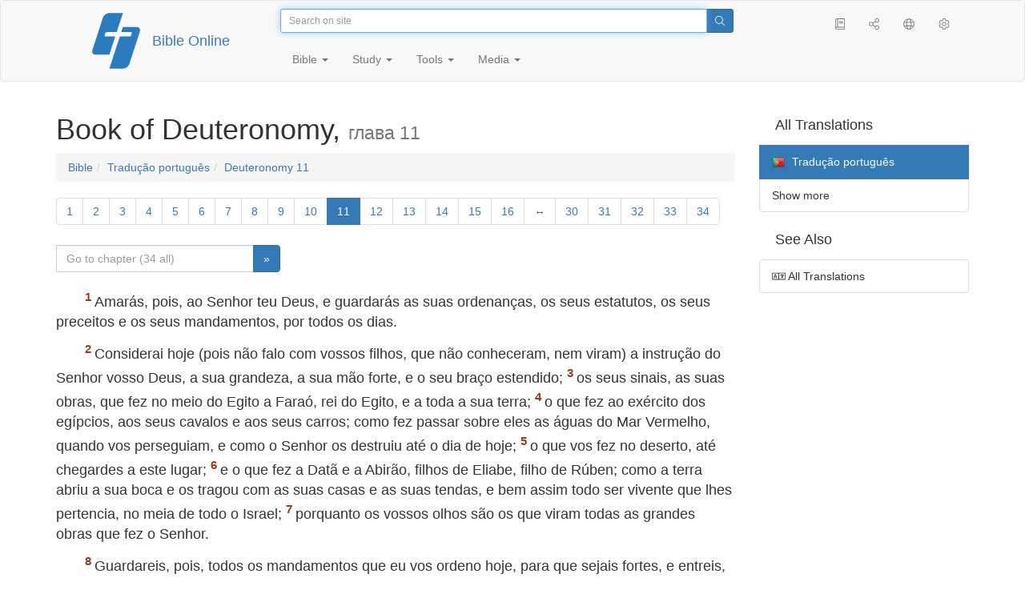

--- FILE ---
content_type: text/html; charset=utf-8
request_url: https://only.bible/bible/por/deu-11/
body_size: 8669
content:
<!DOCTYPE html>
<html lang="en"><head><title>Deuteronomy 11 / Tradução português | Bible Online</title>
<meta charset="utf-8" />
<meta http-equiv="X-UA-Compatible" content="IE=edge" /><link rel="icon" href="https://static.only.bible/favicon.svg" type="image/svg+xml">
<meta name="viewport" content="width=device-width, initial-scale=1, maximum-scale=1,user-scalable=0" />
<meta name="author" content="" />
<meta property="bible:book" sid="deu" content="Deuteronomy" />
<meta property="bible:book:next" chk="" content="/bible/por/jos/" />
<meta property="bible:book:prev" chk="" content="/bible/por/num/" />
<meta property="bible:chapter" content="11" extra="" first="1" last="34" />
<meta property="bible:edition" sid="por" content="Tradução português" />
<meta property="bible:locale" conetnt="pt_PT" />
<meta property="bible:next" chk="" content="/bible/por/deu-12/" />
<meta property="bible:prev" chk="" content="/bible/por/deu-10/" />
<meta name="customer:languages" content="en-gb ru-ru" allowed="xx-xx ru-ru ru-ca uk-ua be-by en-gb" active="en-gb" bycustomer="" />
<meta name="customer:country" content="" />
<meta name="customer:state" content="" />
<meta name="customer:city" content="" />
<meta name="description" content="Amarás, pois, ao Senhor teu Deus, e guardarás as suas ordenanças, os seus estatutos, os seus preceitos e os seus mandamentos, por todos os dias." />
<meta property="og:description" content="Amarás, pois, ao Senhor teu Deus, e guardarás as suas ordenanças, os seus estatutos, os seus preceitos e os seus mandamentos, por todos os dias." />
<meta property="og:image" content="https://preview.only.bible/share/bible/por/deu-11/" />
<meta property="og:image:height" content="630" />
<meta property="og:image:type" content="image/png" />
<meta property="og:image:width" content="1200" />
<meta property="og:locale" content="pt_PT" />
<meta property="og:site_name" content="Bible Online" />
<meta property="og:title" content="Deuteronomy, chapter11 | Tradução português" />
<meta name="twitter:card" content="summary_large_image" />
<meta name="twitter:description" content="Amarás, pois, ao Senhor teu Deus, e guardarás as suas ordenanças, os seus estatutos, os seus preceitos e os seus mandamentos, por todos os dias." />
<meta name="twitter:image" content="https://preview.only.bible/tw/bible/por/deu-11/" />
<meta name="twitter:image:alt" content="Amarás, pois, ao Senhor teu Deus, e guardarás as suas ordenanças, os seus estatutos, os seus preceitos e os seus mandamentos, por todos os dias." />
<meta name="twitter:site" content="@rubible" />
<meta name="twitter:title" content="Deuteronomy, chapter11 | Tradução português" />
<meta property="og:type" content="book" />
<meta property="og:url" content="https://only.bible/bible/por/deu-11/" />
<meta property="og:vk:image" content="https://preview.only.bible/img/bible/por/deu-11/" /><!-- need add links --><link href="https://static.only.bible/design/s7sihu/lIAA.css" version="s7sihu" value="lIAA" id="custom-design" rel="stylesheet" settings="JL01" type="text/css" crossorigin="anonymous" /><link href="https://ajax.googleapis.com/ajax/libs/jqueryui/1.12.1/themes/smoothness/jquery-ui.min.css" rel="preload" as="style" type="text/css" crossorigin="anonymous" onload="this.rel='stylesheet'" /><link href="https://static.only.bible/c/css/10_ext-HLVOsWnd.css" rel="preload" as="style" type="text/css" crossorigin="anonymous" onload="this.rel='stylesheet'" /><link href="https://static.only.bible/c/css/20_core-t7nE5zDl.css" rel="preload" as="style" type="text/css" crossorigin="anonymous" onload="this.rel='stylesheet'" /><script src="https://static.only.bible/js/language/s7siki/en-gb.js" value="en-gb ru-ru" id="custom-language" defer></script><script src="/rebuild.js" defer></script><!--[if lt IE 9]><script src="https://static.only.bible/c/js/01_ie8-H9uauIHX.js" type="text/javascript" defer></script><![endif]--></head><body><nav id="nav" class="navbar navbar-default"><div class="container"><a class="show-on-focus js-skip-to-content" href="#start-of-content" id="skiptocontent" tabindex="1">Skip to content</a><div class="row xs-button"><div class="col-xs-12 col-sm-3" id="navbar-header"><div class="brand"><div class="img-brand"><img align="left" alt="Bible Online" class="navbar-brand" height="50" src="https://static.only.bible/img/bibleonline.svg" width="45"/></div><a class="navbar-link" href="/">Bible Online</a></div><div class="buttons nav-buttons-xs"><button aria-controls="navbar" aria-expanded="false" aria-label="Navigation" class="navbar-toggle collapsed" data-target="#navbar" data-toggle="collapse" type="button"><span class="sr-only"></span>
	<i class="fal fa-bars"></i></button><button aria-controls="navbar" aria-expanded="false" aria-label="Search" class="navbar-toggle collapsed searchlink" data-target="#searchbar" data-toggle="collapse" type="button"><i class="fal fa-search"></i></button><button aria-controls="navbar" aria-label="Listen" class="navbar-toggle collapsed audio-play" type="button"><i class="fal fa-pause pause-button"></i>
	<i class="fal fa-headphones play-button"></i></button><button aria-controls="navbar" aria-expanded="false" aria-label="List of Books" class="navbar-toggle collapsed bible-books books-modal show-modal-window" data-target="#books" data-toggle="collapse" type="button"><i class="fal fa-book"></i></button></div></div><div class="collapse navbar-collapse" id="navbar"><div class="col-lg-6 col-md-5 col-sm-4 searchbar" id="navbar-search"><form action="/search/" class="w-100"><div class="input-group input-group-sm"><input placeholder="Search on site" aria-autocomplete="list" autocapitalize="off" autocomplete="off" autocorrect="off" autofocus="autofocus" class="form-control input-search" incremental="true" maxlength="400" name="s" spellcheck="true" type="search" value=""/>
<span class="input-group-btn"><button aria-label="Search" class="btn btn-primary" type="submit"><i class="fal fa-search"></i></button></span></div></form></div><div class="col-lg-3 col-md-4 col-sm-5" id="navbar-buttons"><ul class="nav navbar-nav navbar-nav-right"><li class="hidden-nonsc hidden-xs"><a aria-controls="navbar" aria-expanded="false" class="collapsed searchlink" data-target="#searchbar" data-toggle="collapse" href="#search"><i class="fal fa-search"></i></a></li><li><a class="hidden-xs bible-books books-modal show-modal-window" href="#books" id="books" tooltip="Bible Books"><i class="fal fa-book"></i></a></li><li class="show-withaudio  hidden-xs"><a class="play-button audio-play" href="#play" tooltip="Listen"><i class="fal fa-headphones"></i></a></li><li class="show-withaudio hidden-xs"><a class="pause-button audio-play" href="#pause" tooltip="Pause"><i class="fal fa-pause"></i></a></li><li class="share-modal show-modal-window"><a href="#share" id="share" tooltip="Share"><i class="fal fa-share-alt"></i></a></li><li class="languages-modal show-modal-window"><a href="#language" id="languages" tooltip="Languages"><i class="fal fa-globe"></i></a></li><li class="show-withcache settings-modal show-modal-window"><a href="#settings" id="settings" tooltip="Settings"><i class="fal fa-cog"></i></a></li></ul></div><div class="col-sm-9" id="navbar-menu"><ul class="nav navbar-nav navbar-nav-left"><li class="dropdown"><a aria-expanded="false" aria-haspopup="true" class="dropdown-toggle" data-toggle="dropdown" href="#" role="button">Bible <span class="caret"></span></a><ul class="dropdown-menu"><li><a href="/bible/read/"><i class="fal fa-bible"></i> Read Bible</a></li><li><a href="/plan/"><i class="fal fa-calendar-alt"></i> Reading plans</a></li><li><a href="/bible/"><i class="fal fa-language"></i> All translations</a></li><li class="divider" role="separator"></li><li><a href="/audio/"><i class="fal fa-headphones"></i> Audio Bibles</a></li><li><a href="/video/deaf/"><i class="fal fa-sign-language"></i> Bible for Deaf</a></li><li class="divider" role="separator"></li><li><a href="/children/ibt/"><i class="fal fa-male"></i> Children's Bible</a></li></ul></li><li class="dropdown"><a aria-expanded="false" aria-haspopup="true" class="dropdown-toggle" data-toggle="dropdown" href="#" role="button">Study <span class="caret"></span></a><ul class="dropdown-menu"><li><a href="/qa/"><i class="fal fa-question"></i> Q&A <sup>ru</sup></a></li><li><a href="/library/"><i class="fal fa-books"></i> Library</a></li></ul></li><li class="dropdown"><a aria-expanded="false" aria-haspopup="true" class="dropdown-toggle" data-toggle="dropdown" href="#" role="button">Tools <span class="caret"></span></a><ul class="dropdown-menu"><li><a href="/tools/"><i class="fal fa-tools"></i> All tools</a></li></ul></li><li class="dropdown"><a aria-expanded="false" aria-haspopup="true" class="dropdown-toggle" data-toggle="dropdown" href="#" role="button">Media <span class="caret"></span></a><ul class="dropdown-menu"><li><a href="/video/"><i class="fal fa-film"></i> Video</a></li><li><a href="/library/"><i class="fal fa-books"></i> Library</a></li><li><a href="/wallpapers/"><i class="fal fa-mobile-alt"></i> Wallpapers</a></li><li><a href="/download/"><i class="fal fa-download"></i> Download</a></li></ul></li></ul></div></div></div><div class="collapse navbar-collapse container" id="searchbar"><div class="col-xs-12 col-sm-9 col-sm-offset-3 searchbar"><form action="/search/" class="w-100"><div class="input-group input-group-sm"><input placeholder="Search on site" aria-autocomplete="list" autocapitalize="off" autocomplete="off" autocorrect="off" autofocus="autofocus" class="form-control input-search" incremental="true" maxlength="400" name="s" spellcheck="true" type="search" value=""/>
<span class="input-group-btn"><button aria-label="Search" class="btn btn-primary" type="submit"><i class="fal fa-search"></i></button></span></div></form></div></div><div class="collapse navbar-collapse container audioplayer" id="audiobar"><div><div class="row"><div class="col-xs-12"><div class="progress seek-bar"><div aria-valuemax="100" aria-valuemin="0" aria-valuenow="0" class="progress-bar audio-progress play-bar" role="progressbar"></div></div></div></div></div><div class="col-xs-12"><span class="audio-title"></span>
		<span class="time">
		<span class="current-time"></span><span> / </span><span class="duration"></span></div></div></div></nav><div class="print-head visible-print-block"><noindex>
		<img height="120" src="https://static.only.bible/img/bibleonline.svg"/><h1></h1></noindex></div><div class="show-on-focus" id="start-of-content"></div><div class="container show-wj" id="content"><div class="row"><div class="col-xs-12 col-sm-7 col-md-8 col-lg-9 col-12-print"><h1><span class="visible-lg">Book of Deuteronomy, <small>глава&nbsp;11</small></span><span class="hidden-lg">
Deuteronomy, <small>гл&nbsp;11</small>
</span></h1><nav aria-label="breadcrumb" class="hidden-print"><ul class="breadcrumb"><li class="breadcrumb-item"><a class="bible-groups show-modal-window" href="/bible/">Bible</a></li><li class="breadcrumb-item"><a class="visible-lg bible-translates show-modal-window" href="/bible/por/">Tradução português</a><a class="hidden-lg bible-translates show-modal-window" href="/bible/por/">Tradução português</a></li><li class="breadcrumb-item"><a class="visible-lg bible-books books-modal show-modal-window" href="/bible/por/deu-11/">Deuteronomy 11</a><a class="hidden-lg bible-books books-modal show-modal-window" href="/bible/por/deu-11/">Deuteronomy 11</a></li></ul></nav><!-- Show media --><div class="read-top-nav hidden-print"><div class="top-pagination hidden-print"><nav><ul class="pagination hidden-print"><li class="pgn" id="pgn-1" value="1"><a href="/bible/por/deu-1/">1</a></li><li after="11" b="deu" before="1" class="pgn expand-navigation-auto" e="por"><a after="11" b="deu" before="1" class="expand-navigation" e="por" href="javascript:void()">&harr;</a></li><li class="active pgn" value="11"><span>11</span></li><li after="34" b="deu" before="11" class="pgn expand-navigation-auto" e="por"><a after="34" b="deu" before="11" class="expand-navigation" e="por" href="javascript:void()">&harr;</a></li><li class="pgn" id="pgn-34" value="34"><a href="/bible/por/deu-34/">34</a></li></ul></nav></div><div class="fast_go hidden-print"><form id="gobible"><div class="input-group"><input id="navpfx" type="hidden" value="/bible/por/deu/"/><input class="form-control" cur="11" id="navchap" max="34" min="1" placeholder="Go to chapter (34 all)" type="number"/>
<span class="input-group-btn"><button value="Go to chapter" class="btn btn-primary" type="submit">&raquo;</button></span></div></form></div></div><div class="hidden-md hidden-lg  bible-text bible-text-por col-xs-11  hidden-print"><ul class="pager"><li class="previous"><a href="/bible/por/deu-10/"><i class="fal fa-arrow-left"></i>
10</a></li><li class="next"><a href="/bible/por/deu-12/">12
<i class="fal fa-arrow-right"></i></a></li></ul></div><div class="hidden-print mt-5 btn-toolbar show-all"><div class="mr-2 btn-group"><button class="btn btn-primary hidden-print show-all-btn" href="/bible/por/deu/11/">Entire chapter</button></div><div class="btn-group"><button class="btn btn-primary hidden-print show-copy">Copy</button><button aria-label="Copy" class="btn btn-primary hidden-print show-copy-open"><i class="fal fa-window-restore"></i></button></div></div><div class="row equal" id="bible"><div class="bible-text bible-text-por col-xs-12 col-print-12 col-md-12"><p class="text-start"><span class="v v-init v-st" vers="1">Amarás, pois, ao Senhor teu Deus, e guardarás as suas ordenanças, os seus estatutos, os seus preceitos e os seus mandamentos, por todos os dias.</span></p><p><span class="v v-init v-st" vers="2">Considerai hoje (pois não falo com vossos filhos, que não conheceram, nem viram) a instrução do Senhor vosso Deus, a sua grandeza, a sua mão forte, e o seu braço estendido;</span>
<span class="v v-init v-st" vers="3">os seus sinais, as suas obras, que fez no meio do Egito a Faraó, rei do Egito, e a toda a sua terra;</span>
<span class="v v-init v-st" vers="4">o que fez ao exército dos egípcios, aos seus cavalos e aos seus carros; como fez passar sobre eles as águas do Mar Vermelho, quando vos perseguiam, e como o Senhor os destruiu até o dia de hoje;</span>
<span class="v v-init v-st" vers="5">o que vos fez no deserto, até chegardes a este lugar;</span>
<span class="v v-init v-st" vers="6">e o que fez a Datã e a Abirão, filhos de Eliabe, filho de Rúben; como a terra abriu a sua boca e os tragou com as suas casas e as suas tendas, e bem assim todo ser vivente que lhes pertencia, no meia de todo o Israel;</span>
<span class="v v-init v-st" vers="7">porquanto os vossos olhos são os que viram todas as grandes obras que fez o Senhor.</span></p><p><span class="v v-init v-st" vers="8">Guardareis, pois, todos os mandamentos que eu vos ordeno hoje, para que sejais fortes, e entreis, e ocupeis a terra a que estais passando para a possuirdes;</span>
<span class="v v-init v-st" vers="9">e para que prolongueis os dias nessa terra que o Senhor, com juramento, prometeu dar a vossos pais e à sua descendência, terra que mana leite e mel.</span></p><p><span class="v v-init v-st" vers="10">Pois a terra na qual estais entrando para a possuirdes não é como a terra do Egito, de onde saístes, em que semeáveis a vossa semente, e a regáveis com o vosso pé, como a uma horta;</span>
<span class="v v-init v-st" vers="11">mas a terra a que estais passando para a possuirdes é terra de montes e de vales; da chuva do céu bebe as águas;</span>
<span class="v v-init v-st" vers="12">terra de que o Senhor teu Deus toma cuidado; os olhos do Senhor teu Deus estão sobre ela continuamente, desde o princípio até o fim do ano.</span></p><p><span class="v v-init v-st" vers="13">E há de ser que, se diligentemente obedeceres a meus mandamentos que eu hoje te ordeno, de amar ao Senhor teu Deus, e de o servir de todo o teu coração e de toda a tua alma,</span>
<span class="v v-init v-st" vers="14">darei a chuva da tua terra a seu tempo, a temporã e a serôdia, para que recolhas o teu grão, o teu mosto e o teu azeite;</span>
<span class="v v-init v-st" vers="15">e darei erva no teu campo para o teu gado, e comerás e fartar-te-ás.</span></p><p><span class="v v-init v-st" vers="16">Guardai-vos para que o vosso coração não se engane, e vos desvieis, e sirvais a outros deuses, e os adoreis;</span>
<span class="v v-init v-st" vers="17">e a ira do Senhor se acenda contra vós, e feche ele o céu, e não caia chuva, e a terra não dê o seu fruto, e cedo pereçais da boa terra que o Senhor vos dá.</span></p><p><span class="v v-init v-st" vers="18">Ponde, pois, estas minhas palavras no vosso coração e na vossa alma; atá-las-eis por sinal na vossa mão, e elas vos serão por frontais entre os vossos olhos;</span>
<span class="v v-init v-st" vers="19">e ensiná-las-eis a vossos filhos, falando delas sentados em vossas casas e andando pelo caminho, ao deitar-vos e ao levantar-vos;</span>
<span class="v v-init v-st" vers="20">e escrevê-las-eis nos umbrais de vossas casas, e nas vossas portas;</span>
<span class="v v-init v-st" vers="21">para que se multipliquem os vossos dias e os dias de vossos filhos na terra que o Senhor, com juramento, prometeu dar a vossos pais, enquanto o céu cobrir a terra.</span></p><p><span class="v v-init v-st" vers="22">Porque, se diligentemente guardardes todos estes mandamentos que eu vos ordeno, se amardes ao Senhor vosso Deus, e andardes em todos os seus caminhos, e a ele vos apegardes,</span>
<span class="v v-init v-st" vers="23">também o Senhor lançará fora de diante de vós todas estas nações, e possuireis nações maiores e mais poderosas do que vós.</span></p><p><span class="v v-init v-st" vers="24">Todo lugar que pisar a planta do vosso pé será vosso; o vosso termo se estenderá do deserto ao Líbano, e do rio, o rio Eufrates, até o mar ocidental.</span></p><p><span class="v v-init v-st" vers="25">Ninguém vos poderá resistir; o Senhor vosso Deus porá o medo e o terror de vós sobre toda a terra que pisardes, assim como vos disse.</span></p><p><span class="v v-init v-st" vers="26">Vede que hoje eu ponho diante de vós a bênção e a maldição:</span>
<span class="v v-init v-st" vers="27">A bênção, se obedecerdes aos mandamentos do Senhor vosso Deus, que eu hoje vos ordeno;</span>
<span class="v v-init v-st" vers="28">porém a maldição, se não obedecerdes aos mandamentos do Senhor vosso Deus, mas vos desviardes do caminho que eu hoje vos ordeno, para seguirdes outros deuses que nunca conhecestes.</span></p><p><span class="v v-init v-st" vers="29">Ora, quando o Senhor teu Deus te introduzir na terra a que vais para possuí-la, pronunciarás a bênção sobre o monte Gerizim, e a maldição sobre o monte Ebal.</span></p><p><span class="v v-init v-st" vers="30">Porventura não estão eles além do Jordão, atrás do caminho do pôr do sol, na terra dos cananeus, que habitam na Arabá defronte de Gilgal, junto aos carvalhos de Moré?</span></p><p><span class="v v-init v-st" vers="31">Porque estais a passar o Jordão para entrardes a possuir a terra que o Senhor vosso Deus vos dá; e a possuireis, e nela habitareis.</span></p><p><span class="v v-init v-st" vers="32">Tende, pois, cuidado em observar todos os estatutos e os preceitos que eu hoje vos proponho.</span></p></div></div><div class="hidden-print mt-5 btn-toolbar show-all"><div class="mr-2 btn-group"><button class="btn btn-primary hidden-print show-all-btn" href="/bible/por/deu/11/">Entire chapter</button></div><div class="btn-group"><button class="btn btn-primary hidden-print show-copy">Copy</button><button aria-label="Copy" class="btn btn-primary hidden-print show-copy-open"><i class="fal fa-window-restore"></i></button></div></div><div class="show-all hidden-print mt-2 row" id="img-verses"></div><div class="row hidden-print"><div class="bible-text bible-text-por col-xs-11"><ul class="pager"><li class="previous"><a href="/bible/por/deu-10/"><i class="fal fa-arrow-left"></i>
10</a></li><li><a class="bible-books show-modal-window" data-target="#books" href="/bible/por/">List of Books</a></li><li class="next"><a href="/bible/por/deu-12/">12
<i class="fal fa-arrow-right"></i></a></li></ul></div><div class="bible-notes col-xs-1"><div class="totop"><a class="totop" href="#"><i class="fal fa-arrow-to-top"></i></a></div></div></div></div><div class="col-xs-12 col-sm-5 col-md-4 col-lg-3 col-12-print"><aside><div class="show-withaudio hidden-print audioplayer" id="audioplayer"><h4 class="right" id="audio-select-h"><i class="fal fa-headphones"></i>
		<span id="audio-current-author-once"></span></h4><div class="btn-group" id="audio-select-btn"><button aria-expanded="false" aria-haspopup="true" class="btn btn-default dropdown-toggle" data-toggle="dropdown" type="button"><i class="fal fa-headphones"></i>
			<span id="audio-current-author"></span>
			<span class="caret"></span></button><ul class="dropdown-menu" id="audio-select-menu"></ul></div><div class="fa-2x" id="audio-ctrl"><a class="audio-back" href="javascript:void('back')" id="audio-m10" rel="tooltip"  title="Назад на 10 сек: &lt;span class=&quot;key&quot;&gt;[&lt;/span&gt"><i class="fal fa-undo"></i></a>
		<a class="audio-play" href="javascript:void('play')" id="audio-pp" rel="tooltip"  title="Слушать/Пауза: &lt;span class=&quot;key&quot;&gt;p&lt;/span&gt"><i class="fal fa-play play-button"></i>
			<i class="fal fa-pause pause-button"></i></a>
		<a class="audio-forw" href="javascript:void('forw')" id="audio-p10" rel="tooltip"  title="Вперед на 10 сек: &lt;span class=&quot;key&quot;&gt;]&lt;/span&gt"><i class="fal fa-redo"></i></a></div><div class="progress seek-bar"><div aria-valuemax="100" aria-valuemin="0" aria-valuenow="0" class="progress-bar play-bar" id="audio-progress" role="progressbar"><span class="current-time"></span>
			<span> / </span>
			<span class="duration"></span></div></div><div class="jp-volume-controls"><div id="audio-v"><div class="jp-volume-bar"><div class="jp-volume-bar-value"></div></div><a class="hidden" href="javascript:void('prev')" id="audio-backward"><i class="fal fa-backward"></i></a>
			<a class="hidden" href="javascript:void('next')" id="audio-forward"><i class="fal fa-forward"></i></a>
			<a href="javascript:void('volume-')" id="audio-v-down" rel="tooltip"  title="Тише: &lt;span class=&quot;key&quot;&gt;-&lt;/span&gt"><i class="fal fa-volume-down"></i></a>
			<a href="javascript:void('volume+')" id="audio-v-up" rel="tooltip"  title="Громче: &lt;span class=&quot;key&quot;&gt;+&lt;/span&gt"><i class="fal fa-volume-up"></i></a>
			<a href="javascript:void('mute')" id="audio-v-mute" rel="tooltip"  title="Выключить звук: &lt;span class=&quot;key&quot;&gt;m&lt;/span&gt"><i class="fal fa-volume-mute"></i></a>
			<span id="volume-value"></span></div></div></div><div class="hidden-print editions-all"><h3 class="right">All Translations</h3><div class="list-group" id="tdv-all" tids=""><a class="list-group-item tid" href="/bible/rst66/deu-11/" id="tid1" language="ru" sid="1"><img class="flag flag-ru" src="https://static.only.bible/_.gif"/>
Русский синодальный перевод
<small><br>Протестантская редакция</small></a>
<a class="list-group-item tid" href="/bible/rst78/deu-11/" id="tid2" language="ru" sid="2"><img class="flag flag-ru" src="https://static.only.bible/_.gif"/>
Русский синодальный перевод
<small><br>Православная редакция</small></a>
<a class="list-group-item tid" href="/bible/rst-jbl/deu-11/" id="tid3" language="ru" sid="3"><img class="flag flag-ru" src="https://static.only.bible/_.gif"/>
Русский синодальный перевод
<small><br>Юбилейное издание</small></a>
<a class="list-group-item tid" href="/bible/bti/deu-11/" id="tid40" language="ru" sid="40"><img class="flag flag-ru" src="https://static.only.bible/_.gif"/>
Современный русский перевод
<small><br>ИПБ им. М. П. Кулакова</small></a>
<a class="list-group-item tid" href="/bible/nrt/deu-11/" id="tid10" language="ru" sid="10"><img class="flag flag-ru" src="https://static.only.bible/_.gif"/>
Новый русский перевод</a>
<a class="list-group-item tid" href="/bible/cars/deu-11/" id="tid11" language="ru" sid="11"><img class="flag flag-ru" src="https://static.only.bible/_.gif"/>
Восточный перевод
<small><br>Стандартная версия</small></a>
<a class="list-group-item tid" href="/bible/carsa/deu-11/" id="tid12" language="ru" sid="12"><img class="flag flag-ru" src="https://static.only.bible/_.gif"/>
Восточный перевод
<small><br>Аллах версия</small></a>
<a class="list-group-item tid" href="/bible/carst/deu-11/" id="tid13" language="ru" sid="13"><img class="flag flag-ru" src="https://static.only.bible/_.gif"/>
Восточный перевод
<small><br>Версия для Таджикистана</small></a>
<a class="list-group-item tid" href="/bible/ubio/deu-11/" id="tid1010" language="uk" sid="1010"><img class="flag flag-uk" src="https://static.only.bible/_.gif"/>
Біблія в пер. Івана Огієнка</a>
<a class="list-group-item tid" href="/bible/bel/deu-11/" id="tid1040" language="be" sid="1040"><img class="flag flag-be" src="https://static.only.bible/_.gif"/>
Беларускі пераклад
<small><br>В. Сёмухі</small></a>
<a class="list-group-item tid" href="/bible/kjv/deu-11/" id="tid1020" language="en" sid="1020"><img class="flag flag-en" src="https://static.only.bible/_.gif"/>
King James Version
<small><br>without Deuterocanon</small></a>
<a class="list-group-item tid" href="/bible/kjv-dc/deu-11/" id="tid1021" language="en" sid="1021"><img class="flag flag-en" src="https://static.only.bible/_.gif"/>
King James Version
<small><br>with Apocrypha</small></a>
<a class="list-group-item tid" href="/bible/luther/deu-11/" id="tid1030" language="de" sid="1030"><img class="flag flag-de" src="https://static.only.bible/_.gif"/>
Deutsche Luther</a>
<a class="list-group-item tid" href="/bible/ell/deu-11/" id="tid1080" language="el" sid="1080"><img class="flag flag-el" src="https://static.only.bible/_.gif"/>
Ελληνική μετάφραση</a>
<a class="list-group-item tid" href="/bible/spa/deu-11/" id="tid1060" language="es" sid="1060"><img class="flag flag-es" src="https://static.only.bible/_.gif"/>
Traducción al español</a>
<a class="list-group-item tid" href="/bible/fra/deu-11/" id="tid1070" language="fr" sid="1070"><img class="flag flag-fr" src="https://static.only.bible/_.gif"/>
Traduction française</a>
<a class="list-group-item tid" href="/bible/ita/deu-11/" id="tid1090" language="it" sid="1090"><img class="flag flag-it" src="https://static.only.bible/_.gif"/>
Traduzione italiana</a>
<a class="list-group-item tid" href="/bible/pol/deu-11/" id="tid1130" language="pl" sid="1130"><img class="flag flag-pl" src="https://static.only.bible/_.gif"/>
Biblia Tysiąclecia</a>

<span class="list-group-item active tid" id="tid1100" language="pt" sid="1100">

<img class="flag flag-pt" src="https://static.only.bible/_.gif"/>
Tradução português

</span>

<a class="list-group-item tid" href="/bible/rom/deu-11/" id="tid1050" language="ro" sid="1050"><img class="flag flag-ro" src="https://static.only.bible/_.gif"/>
Română traducere</a>
<a class="list-group-item tid" href="/bible/tur/deu-11/" id="tid1110" language="tr" sid="1110"><img class="flag flag-tr" src="https://static.only.bible/_.gif"/>
Türkçe çeviri</a>
<a class="list-group-item tid" href="/bible/zho/deu-11/" id="tid1120" language="zh" sid="1120"><img class="flag flag-zh" src="https://static.only.bible/_.gif"/>
中文 汉译</a>
<a class="list-group-item list-group-item-info tid" href="javascript:void()" id="more-translation" style="display: none;">Show more</a></div></div><div class="hidden-print editions-list"><h3 class="right">See Also</h3><div class="list-group" id="tdv-list"><a class="list-group-item" href="/bible/"><i class="fal fa-language"></i>
All Translations</a></div></div></aside></div></div></div><footer class="hidden-print"><div class="container"><div class="row"><div class="col-lg-3 col-md-3 col-sm-12 col-xs-12"><h4>Bible Online</h4><p class="ni">And the word of&nbsp;the Lord was published throughout all the region. (<a href="/bible/kjv/act-13.49/" rel="nofollow">Acts</a>)</p></div><div class="col-lg-3 col-md-3 col-sm-4 col-xs-12"><h4>Our sites</h4><ul class="list"><li><a href="https://blog.only.bible/" title=""><span><i class="fab fa-wordpress-simple"></i></span>Blog <sup>ru</sup></a></li><li><a href="https://tree.only.bible/" title=""><span><i class="fal fa-tree-alt"></i></span>The Bible Tree</a></li></ul></div><div class="col-lg-3 col-md-3 col-sm-4 col-xs-12"><h4>About us</h4><ul class="list"><li><a href="/creed/" title=""><span><i class="fal fa-child"></i></span>Creed</a></li><li><a href="/about/" title=""><span><i class="fal fa-globe"></i></span>About Project</a></li><li><a href="/copyrights/" title=""><span><i class="fal fa-copyright"></i></span>Copyrights</a></li></ul><h4>Contacts</h4><ul class="list"><li><a href="https://help.only.bible/" title=""><span><i class="fal fa-question"></i></span>Support Center</a></li><li><a href="https://kb.only.bible/" title=""><span><i class="fal fa-info"></i></span>Knowledge base <sup>ru</sup></a></li><li><a href="mailto:help@only.bible" title=""><span><i class="fal fa-envelope"></i></span>Email</a></li><li><a href="https://forum.only.bible/" title=""><span><i class="fal fa-bullhorn"></i></span>Forum <sup>ru</sup></a></li></ul></div><div class="col-lg-3 col-md-3 col-sm-4 col-xs-12"><h4>Social Networks</h4><ul class="social"><li><a href="https://vk.com/rubible" title=""><i class="fab fa-vk"></i></a></li><li><a href="https://facebook.com/bibleonline" title="Facebook"><i class="fab fa-facebook"></i></a></li><li><a href="https://www.youtube.com/BibleOnlineRussia" title="YouTube"><i class="fab fa-youtube"></i></a></li><li><a href="https://instagram.com/biblepic" title="Instagram"><i class="fab fa-instagram"></i></a></li><li><a href="tg://resolve?domain=bibleonline" title="Telegram"><i class="fab fa-telegram-plane"></i></a></li><li><a href="https://twitter.com/rubible" title="Twitter"><i class="fab fa-twitter"></i></a></li><li><a href="https://biblepic.tumblr.com/" title="Tumblr"><i class="fab fa-tumblr"></i></a></li><li><a href="https://www.pinterest.ru/rubible/" title="Pinterest"><i class="fab fa-pinterest"></i></a></li></ul></div><div class="col-lg-3 col-md-3 col-sm-4 col-xs-12"><h4>Apps</h4><ul class="social"><li><a href="https://ios.only.bible/" title="iOS"><i class="fab fa-app-store-ios"></i></a></li><li><a href="https://android.only.bible/" title="Android"><i class="fab fa-google-play"></i></a></li></ul></div></div></div><div class="copyright"><div class="container"><div class="row"><div class="col-xs-12 col-sm-6"><img height="18" src="https://static.only.bible/favicon.svg" width="18"/>
				<a href="/">Bible Online</a>, 2003-2025.</div><div class="col-xs-12 col-sm-6 text-right"><ul><li class="hidden-mobile"><a class="show-modal-window help-modal" href="#help" id="helplink"><i class="fal fa-question-circle"></i></a></li><li><a href="https://patreon.only.bible/">
							<i class="fal fa-dollar-sign"></i> Donate</a></li></ul></div></div></div></div></footer><div class="print-footer visible-print-block"><noindex><p><img src="https://static.only.bible/favicon.png" width="16" height="16" />&nbsp;Bible Online, 2003-2025.</p><p>https://only.bible/bible/por/deu-11/</p></noindex></div><div id="notification"></div><script src="https://ajax.googleapis.com/ajax/libs/jquery/3.3.1/jquery.min.js" type="text/javascript" defer></script><script src="https://ajax.googleapis.com/ajax/libs/jqueryui/1.12.1/jquery-ui.min.js" type="text/javascript" defer></script><script src="https://static.only.bible/c/js/10_ext-ghV5fJIf.js" type="text/javascript" defer></script><script src="https://static.only.bible/c/js/20_core-HORUhzmh.js" type="text/javascript" defer></script><!-- Yandex.Metrika counter --><script type="text/javascript" >(function(m,e,t,r,i,k,a){m[i]=m[i]||function(){(m[i].a=m[i].a||[]).push(arguments)}; m[i].l=1*new Date();k=e.createElement(t),a=e.getElementsByTagName(t)[0],k.async=1,k.src=r,a.parentNode.insertBefore(k,a)}) (window, document, "script", "https://cdn.jsdelivr.net/npm/yandex-metrica-watch/tag.js", "ym"); ym(142766, "init", { clickmap:true, trackLinks:true, accurateTrackBounce:true, webvisor:true, trackHash:true });</script><noscript><div><img src="https://mc.yandex.ru/watch/142766" style="position:absolute; left:-9999px;" alt="" /></div></noscript> <!-- /Yandex.Metrika counter --><!-- Global site tag (gtag.js) - Google Analytics --><script async src="https://www.googletagmanager.com/gtag/js?id=UA-31217441-1"></script><script>window.dataLayer = window.dataLayer || [];function gtag(){dataLayer.push(arguments);}gtag('js', new Date());gtag('config', 'UA-31217441-1');</script><script type="text/javascript">window.yaParams = {"bible":{"type":"read","group":"por","edition":"por","book":"deu"}};
ym(142766, 'params', window.yaParams||{});</script></body></html>

--- FILE ---
content_type: text/javascript
request_url: https://only.bible/api/bible/por
body_size: 1663
content:
{"v":[[31,25,24,26,32,22,24,22,29,32,32,20,18,24,21,16,27,33,38,18,34,24,20,67,34,35,46,22,35,43,55,32,20,31,29,43,36,30,23,23,57,38,34,34,28,34,31,22,33,26],[22,25,22,31,23,30,25,32,35,29,10,51,22,31,27,36,16,27,25,26,36,31,33,18,40,37,21,43,46,38,18,35,23,35,35,38,29,31,43,38],[17,16,17,35,19,30,38,36,24,20,47,8,59,57,33,34,16,30,37,27,24,33,44,23,55,46,34],[54,34,51,49,31,27,89,26,23,36,35,16,33,45,41,50,13,32,22,29,35,41,30,25,18,65,23,31,40,16,54,42,56,29,34,13],[46,37,29,49,33,25,26,20,29,22,32,32,18,29,23,22,20,22,21,20,23,30,25,22,19,19,26,68,29,20,30,52,29,12],[18,24,17,24,15,27,26,35,27,43,23,24,33,15,63,10,18,28,51,9,45,34,16,33],[36,23,31,24,32,40,25,35,57,18,40,15,25,20,20,31,13,31,30,48,25],[22,23,18,22],[28,36,21,22,12,21,17,22,27,27,15,25,23,52,35,23,58,30,24,43,15,23,29,22,44,25,12,25,11,31,13],[27,32,39,12,25,23,29,18,13,19,27,31,39,33,37,23,29,33,43,26,22,51,39,25],[53,46,28,34,18,38,51,66,28,29,43,33,34,31,34,34,24,46,21,43,29,53],[18,25,27,44,27,33,20,29,37,36,21,21,25,29,38,20,41,37,37,21,26,20,37,20,30],[54,55,24,43,26,81,40,40,44,14,47,40,14,17,29,43,27,17,19,8,30,19,32,31,31,32,34,21,30],[17,18,17,22,14,42,22,18,31,19,23,16,22,15,19,14,19,34,11,37,20,12,21,27,28,23,9,27,36,27,21,33,25,33,27,23],[11,70,13,24,17,22,28,36,15,44],[11,20,32,23,19,19,73,18,38,39,36,47,31],[22,23,15,17,14,14,10,17,32,3],[22,13,26,21,27,30,21,22,35,22,20,25,28,22,35,22,16,21,29,29,34,30,17,25,6,14,23,28,25,31,40,22,33,37,16,33,24,41,30,24,34,17],[6,12,8,8,12,10,17,9,20,18,7,8,6,7,5,11,15,50,14,9,13,31,6,10,22,12,14,9,11,12,24,11,22,22,28,12,40,22,13,17,13,11,5,26,17,11,9,14,20,23,19,9,6,7,23,13,11,11,17,12,8,12,11,10,13,20,7,35,36,5,24,20,28,23,10,12,20,72,13,19,16,8,18,12,13,17,7,18,52,17,16,15,5,23,11,13,12,9,9,5,8,28,22,35,45,48,43,13,31,7,10,10,9,8,18,19,2,29,176,7,8,9,4,8,5,6,5,6,8,8,3,18,3,3,21,26,9,8,24,13,10,7,12,15,21,10,20,14,9,6],[33,22,35,27,23,35,27,36,18,32,31,28,25,35,33,33,28,24,29,30,31,29,35,34,28,28,27,28,27,33,31],[18,26,22,16,20,12,29,17,18,20,10,14],[17,17,11,16,16,13,13,14],[31,22,26,6,30,13,25,22,21,34,16,6,22,32,9,14,14,7,25,6,17,25,18,23,12,21,13,29,24,33,9,20,24,17,10,22,38,22,8,31,29,25,28,28,25,13,15,22,26,11,23,15,12,17,13,12,21,14,21,22,11,12,19,12,25,24],[19,37,25,31,31,30,34,22,26,25,23,17,27,22,21,21,27,23,15,18,14,30,40,10,38,24,22,17,32,24,40,44,26,22,19,32,21,28,18,16,18,22,13,30,5,28,7,47,39,46,64,34],[22,22,66,22,22],[28,10,27,17,17,14,27,17,11,22,25,28,23,23,8,63,24,32,14,49,32,31,49,27,17,21,36,26,21,26,18,32,33,31,15,38,28,23,29,49,26,20,27,31,25,24,23,35],[21,49,30,37,31,28,28,27,27,21,45,13],[11,23,5,19,15,11,16,14,17,15,12,14,16,9],[20,32,21],[15,16,15,13,27,14,17,14,15],[21],[17,10,10,11],[16,13,12,13,15,16,20],[15,13,19],[17,20,19],[18,15,20],[15,23],[21,13,10,14,11,15,14,23,17,12,17,14,9,21],[14,17,18,6],[25,23,17,25,48,34,29,34,38,42,30,50,58,36,39,28,27,35,30,34,46,46,39,51,46,75,66,20],[45,28,35,41,43,56,37,38,50,52,33,44,37,72,47,20],[80,52,38,44,39,49,50,56,61,42,54,59,35,35,32,31,37,43,48,47,38,71,56,53],[51,25,36,54,47,71,53,59,41,42,57,50,38,31,27,33,26,40,42,31,25],[26,47,26,37,42,15,60,40,43,48,30,25,52,28,41,40,34,28,41,38,40,30,35,27,27,32,44,31],[32,29,31,25,21,23,25,39,33,21,36,21,14,23,33,27],[31,16,23,21,13,20,40,13,27,33,34,31,13,40,58,24],[24,17,18,18,21,18,16,24,15,18,33,21,14],[24,21,29,31,26,18],[23,22,21,32,33,24],[30,30,21,23],[29,23,25,18],[10,20,13,18,28],[12,17,18],[20,15,16,16,25,21],[18,26,17,22],[16,15,15],[25],[14,18,19,16,14,20,28,13,28,39,40,29,25],[27,26,18,17,20],[25,25,22,19,14],[21,22,18],[10,29,24,21,21],[13],[15],[25],[20,29,22,11,14,17,17,13,21,11,19,17,18,20,8,21,18,24,21,15,27,21]],"b":"gen exo lev num deu jos jdg rut 1sa 2sa 1ki 2ki 1ch 2ch ezr neh est job psa pro ecc sng isa jer lam ezk dan hos jol amo oba jon mic nam hab zep hag zec mal mat mrk luk jhn act rom 1co 2co gal eph php col 1th 2th 1ti 2ti tit phm heb jas 1pe 2pe 1jn 2jn 3jn jud rev","status":200,"i":{"Copyright":"","Sid":"por","SubTitle":"","Title":"Tradução português"},"m":[{"s":[{"b":"0-4","G":"Moses"},{"b":"5-16","G":"Hist"},{"b":"17-21","G":"Wisdom"},{"b":"22-26","G":"ProMajor"},{"b":"27-38","G":"ProMinor"}],"T":"OT"},{"s":[{"b":"39-43","G":"Gosp"},{"b":"44-57","G":"EpPaul"},{"b":"58-64","G":"Ep"},{"b":65,"G":"Reval"}],"T":"NT"}]}

--- FILE ---
content_type: text/javascript
request_url: https://only.bible/api/bible
body_size: 979
content:
{"m":["rus","slavic","eu","oth","all"],"bi":{"zho":"中文 汉译","bel":"Беларускі пераклад","ita":"Traduzione italiana","ibt":"Переводы Института Перевода Библии","ell":"Ελληνική μετάφραση","pol":"Biblia Tysiąclecia","ubio":"Біблія в пер. Івана Огієнка","bti":"Современный русский перевод","rst":"Русский синодальный перевод","lut":"Перевод Л. Лутковского","tur":"Türkçe çeviri","fra":"Traduction française","nrt":"Новый русский перевод","deu":"Deutsche Luther","cars":"Восточный перевод","kvj":"King James Version","spa":"Traducción al español","rbs":"Переводы Российского Библейского Общества","csl":"Церковнославянский перевод","rom":"Română traducere","por":"Tradução português"},"e":{"zho":{"s":"","t":"中文 汉译"},"rst78":{"s":"Православная","t":"Русский синодальный перевод"},"pol":{"s":"","t":"Biblia Tysiąclecia"},"ubio":{"s":"","t":"Біблія в пер. Івана Огієнка"},"carst":{"s":"Таджикская","t":"Восточный"},"tur":{"s":"","t":"Türkçe çeviri"},"fra":{"s":"","t":"Traduction française"},"bokun":{"s":"А. Бокуна","t":"Беларускі пераклад"},"rst66":{"s":"Протестантская","t":"Русский синодальный перевод"},"nrt":{"s":"","t":"Новый русский"},"carsa":{"s":"Аллах версия","t":"Восточный"},"cars":{"s":"Стандартная версия","t":"Восточный"},"spa":{"s":"","t":"Traducción al español"},"por":{"s":"","t":"Tradução português"},"csl":{"s":"Гражданский шрифт","t":"Церковнославянский"},"bel":{"s":"В. Сёмухі","t":"Беларускі пераклад"},"ita":{"s":"","t":"Traduzione italiana"},"ell":{"s":"","t":"Ελληνική μετάφραση"},"bti":{"s":"ИПБ им. М. П. Кулакова","t":"Современный русский перевод"},"lut":{"s":"","t":"Перевод Лутковского"},"rst-jbl":{"s":"Юбилейная","t":"Русский синодальный перевод"},"kjv-dc":{"s":"with DC","t":"King James Version"},"cas":{"s":"","t":"Перевод Кассиана"},"kjv":{"s":"without Deuterocanon","t":"King James Version"},"luther":{"s":"","t":"Deutsche Luther"},"rom":{"s":"","t":"Română traducere"}},"mi":{"slavic":["ubio","bel","pol","csl"],"oth":["tur","zho"],"rus":["rst","bti","nrt","cars","lut","csl","rbs"],"all":["rst","bti","nrt","cars","ubio","bel","kvj","deu","ell","spa","fra","ita","pol","por","rom","tur","zho","lut","csl","rbs"],"eu":["kvj","deu","ell","spa","fra","ita","pol","por","rom"]},"b":{"bel":["bel","bokun"],"zho":["zho"],"ita":["ita"],"ell":["ell"],"pol":["pol"],"ubio":["ubio"],"bti":["bti"],"rst":["rst-jbl","rst66","rst78"],"lut":["lut"],"tur":["tur"],"fra":["fra"],"deu":["luther"],"nrt":["nrt"],"cars":["cars","carsa","carst"],"kvj":["kjv","kjv-dc"],"spa":["spa"],"rbs":["cas"],"csl":["csl"],"por":["por"],"rom":["rom"]}}